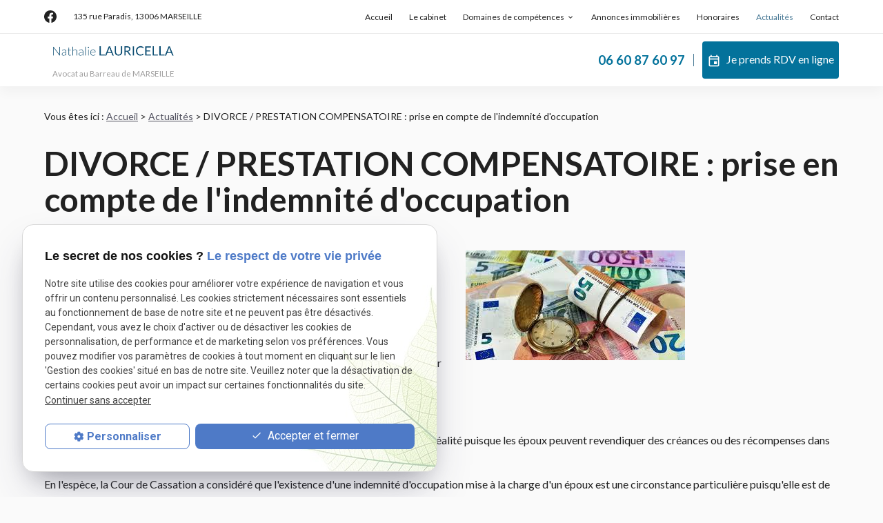

--- FILE ---
content_type: text/html; charset=UTF-8
request_url: https://www.avocat-lauricella.com/divorce---prestation-compensatoire---prise-en-compte-de-l-indemnite-d-occupation_ad393.html
body_size: 6351
content:
<!DOCTYPE html>
<html lang="fr">

	<!-- HEAD -->
	<head>
		<meta charset="UTF-8"/>
		<title>DIVORCE / PRESTATION COMPENSATOIRE : prise en compte de l'indemnité d'occupation</title>
<meta name="keywords" content="droit du travail marseille, droit de la famille marseille, avocat droit de la famille marseille" />
<meta name="description" content="Le juge devra tenir compte dans la fixation de la prestation compensatoire de la dette d'indemnité d'occupation mise à la charge d'un époux , celle-ci étant de nature à influer sur son" />
<meta property="og:title" content="DIVORCE / PRESTATION COMPENSATOIRE : prise en compte de l'indemnité d'occupation" />
<meta property="og:type" content="article" />
<meta property="og:url" content="https://www.avocat-lauricella.com/divorce---prestation-compensatoire---prise-en-compte-de-l-indemnite-d-occupation_ad393.html" />
<meta property="og:image" content="https://www.avocat-lauricella.com/photos/crop200x200/a2-1.jpg" />
<meta property="og:site_name" content="avocat-lauricella.com" />
<meta property="og:description" content="Le juge devra tenir compte dans la fixation de la prestation compensatoire de la dette d'indemnité d'occupation mise à la charge d'un époux , celle-ci étant de nature à influer sur son" />
<link rel="canonical" href="https://www.avocat-lauricella.com/divorce---prestation-compensatoire---prise-en-compte-de-l-indemnite-d-occupation_ad393.html">
		<meta name="viewport" content="initial-scale=1.0, minimum-scale=1.0, maximum-scale=5.0, width=device-width" />

<!-- Colors -->
<meta name="msapplication-TileColor" content="#FFFFFF" />
<meta name="msapplication-TileImage" content="public/assets/gifs/icons/ms-icon-144x144.png" />

<!-- Icons -->
<link rel="apple-touch-icon" sizes="57x57" href="public/assets/gifs/icons/apple-icon-57x57.png" />
<link rel="apple-touch-icon" sizes="60x60" href="public/assets/gifs/icons/apple-icon-60x60.png" />
<link rel="apple-touch-icon" sizes="72x72" href="public/assets/gifs/icons/apple-icon-72x72.png" />
<link rel="apple-touch-icon" sizes="76x76" href="public/assets/gifs/icons/apple-icon-76x76.png" />
<link rel="apple-touch-icon" sizes="114x114" href="public/assets/gifs/icons/apple-icon-114x114.png" />
<link rel="apple-touch-icon" sizes="120x120" href="public/assets/gifs/icons/apple-icon-120x120.png" />
<link rel="apple-touch-icon" sizes="144x144" href="public/assets/gifs/icons/apple-icon-144x144.png" />
<link rel="apple-touch-icon" sizes="152x152" href="public/assets/gifs/icons/apple-icon-152x152.png" />
<link rel="apple-touch-icon" sizes="180x180" href="public/assets/gifs/icons/apple-icon-180x180.png" />
<link rel="icon" type="image/png" sizes="192x192"  href="public/assets/gifs/icons/android-icon-192x192.png" />
<link rel="icon" type="image/png" sizes="32x32" href="public/assets/gifs/icons/favicon-32x32.png" />
<link rel="icon" type="image/png" sizes="96x96" href="public/assets/gifs/icons/favicon-96x96.png" />
<link rel="icon" type="image/png" sizes="16x16" href="public/assets/gifs/icons/favicon-16x16.png" />

<!-- Manifest -->
<link rel="manifest" href="./manifest.json" />

<!-- Font -->
<link rel="preload stylesheet" as="style" href="https://fonts.googleapis.com/icon?family=Material+Icons+Outlined&display=block" />
<link rel="preload stylesheet" as="style" href="https://fonts.googleapis.com/css2?family=Roboto:ital,wght@0,400;0,700;1,400;1,700&family=Source+Serif+Pro:ital,wght@0,700;1,700&display=swap" />

<!-- CSS -->
<link rel="preload stylesheet" as="style" href="/ressources/css/thickbox.css" />
<link rel="preload stylesheet" as="style" href="/ressources/20121001/css/fancybox/jquery.fancybox.css" media="screen" />
<link rel="preload stylesheet" as="style" href="/ressources/v2.0.3/css/styleiecheck.css" media="screen" />

<link rel="preload stylesheet" as="style" type="text/css" href="public/css/slick.css" />
<link rel="preload stylesheet" as="style" type="text/css" href="public/css/slick-theme.css" />

<link rel="preload stylesheet" as="style" href="public/css/main.css" media="screen, projection"/>
<link rel="preload stylesheet" as="style" href="public/css/theme.css" media="screen, projection" />
<link rel="preconnect" href="https://fonts.googleapis.com">
<link rel="preconnect" href="https://fonts.gstatic.com" crossorigin>
<link href="https://fonts.googleapis.com/css2?family=Lato:ital,wght@0,100;0,300;0,400;0,700;0,900;1,100;1,300;1,400;1,700;1,900&display=swap" rel="stylesheet">
<script async src="https://www.googletagmanager.com/gtag/js?id=UA-113565374-1"></script>
<script>
  window.dataLayer = window.dataLayer || [];
  function gtag(){dataLayer.push(arguments);}
  gtag('js', new Date());

  gtag('config', 'UA-113565374-1');
</script>
<!-- Javascript -->
<script rel="preload" src="/ressources/20121001/js/jquery.min.js" as="script"></script>
    <link rel="preload stylesheet" as="style" type="text/css" href="public/css/components/css-actualites.css" media="screen" />
	</head>

	<!-- BODY -->
	<body class="actualites-detail">

		<!-- HEADER -->
		<header>
			<div class="sticky">
    
<div class="menu-mobile">
    <div class="container">
        <div class="menu-mobile-content">
            <button id="menu-meatballs" class="btn-menu">
                <span class="material-icons-outlined">more_horiz</i>
            </button>
            <button id="menu-burger" class="btn-menu">
                <span class="material-icons-outlined">menu</i>
            </button>
        </div>
    </div>
</div>
<div class="top-bar">
    <div class="container">
        <div class="flex-row l-align-items-center l-justify-content-space-between">
            <div class="col">
                <div class="flex-row l-align-items-center l-justify-content-flex-start">
                    <div class="col">
                        <div class="center-align">
                            <div class="reseaux-sociaux">
	<ul>
	
		<!-- FACEBOOK -->
		<li>
			<a href="https://www.facebook.com/barreaumarseille/" target="_blank" rel="noopener nofollow noreferrer" title="Consulter la page Facebook">
				<svg xmlns="http://www.w3.org/2000/svg" width="24" height="24" viewBox="0 0 24 24" fill="#1877F2" role="img">
					<title lang="fr">Consulter la page Facebook</title>
					<path d="M24 12.07C24 5.41 18.63 0 12 0S0 5.4 0 12.07C0 18.1 4.39 23.1 10.13 24v-8.44H7.08v-3.49h3.04V9.41c0-3.02 1.8-4.7 4.54-4.7 1.31 0 2.68.24 2.68.24v2.97h-1.5c-1.5 0-1.96.93-1.96 1.89v2.26h3.32l-.53 3.5h-2.8V24C19.62 23.1 24 18.1 24 12.07" />
				</svg>
			</a>
		</li>

		</ul>
</div>
                        </div>
                    </div>
                                                                        <div class="col">
                                <address class="center-align">
                                                                            <a href="https://goo.gl/maps/A3bhH3XmGbnko6LZA" target="_blank" rel="noopener nofollow noreferrer" title="Cliquer pour afficher le plan d'acc&egrave;s" class="lien-maps"><span>135 rue Paradis</span> 13006 MARSEILLE</a>
                                                                    </address>
                            </div>
                                                            </div>
            </div>
            <div class="col">
                <nav id="main-nav" class="main-nav">
                    <ul><li class="firstLi"><a href="/">Accueil</a></li><li class="firstLi"><a href="cabinet-avocat-marseille.php">Le cabinet</a></li><li class="firstLi sous_menu"><a href="#">Domaines de compétences</a><ul class="dropdown"><li class="sousLi sous_menu"><a href="droit-famille-marseille.php">Droit de la famille</a><ul class="ssdropdown"><li class="sousSousLi"><a href="divorce-consentement-mutuel-marseille.php">Divorce par consentement mutuel</a></li><li class="sousSousLi"><a href="avocat-divorce-marseille.php">Divorce/Séparation de corps</a></li><li class="sousSousLi"><a href="avocat-pension-alimentaire.php">Pension alimentaire /Droit de visite</a></li></ul><li class="sousLi"><a href="baux-habitation-marseille.php">Bail d'habitation - expulsion</a></li><li class="sousLi"><a href="transactions-immobilieres.php">Transactions immobilières</a></li></ul><li class="firstLi"><a href="annonces-immobilieres_cl2.html">Annonces immobilières</a></li><li class="firstLi"><a href="honoraires-cabinet-marseille.php">Honoraires</a></li><li class="firstLi"><a class="selected" href="actualites_al.html">Actualités</a></li><li class="firstLi"><a href="contact.php">Contact</a></li></ul>                </nav>
            </div>
        </div>
    </div>
</div>    <div id="header-content">
    <div class="container">
        <div class="flex-row l-align-items-center l-justify-content-space-between">
            <div class="col">
                <div class="center-align">
                    <div class="brand">
    <a href="/" target="_self" class="logo" title="Aller à la page d'accueil">
        <div id="logo-h">
            <div class="col">
              
                    <img src="public/assets/gifs/logo.png" width="" height="" alt="Maîtres Lauricella et Amram, avocats à Marseille" class="header-only" />
                    <img src="public/assets/gifs/logo-footer.png" width="" height="" alt="Maîtres Lauricella et Amram, avocats à Marseille" class="footer-only" />
             
            </div>
            <div class="col">
               <!-- <div class="bold">Nom Avocat</div>-->
                <div class="baseline">Avocat au Barreau de <span class="uppercase">MARSEILLE</span></div>
            </div>
        </div>
    </a>
</div>                </div>
            </div>
            <div class="col">
                <div class="flex-row m-align-items-center m-justify-content-center l-justify-content-flex-end">
                                            <div class="col">
                            <div class="numero-telephone">
                                <div class="flex-row s-align-items-center s-justify-content-center">
                                    <div class="col">
                                        <a href="tel:+33660876097" class="tel bold accent-text" title="Appeler ce numéro">06 60 87 60 97</a>
                                    </div>
                                                                        

                                </div>
                            </div>
                        </div>
                                        <div class="col">
                        <div class="btn-rdv">
    <a href="tracking_tc6.html" title="Demander un RDV en ligne" target="_black" class="btn-1" rel="nofollow"><span class="material-icons-outlined">event</span>Je prends RDV en ligne</a>
</div>                    </div>
                                    </div>
            </div>
        </div>
    </div>
</div></div>
<div class="fold">
                </div>		</header>

		<!-- MAIN -->
		<main>
			<div class="section">
				<div class="container">
					
<div id="fil_ariane"><strong>Vous êtes ici :</strong> <a href="/">Accueil</a> &gt; <a href="actualites_al.html">Actualités</a> &gt; DIVORCE / PRESTATION COMPENSATOIRE : prise en compte de l'indemnité d'occupation</div>
    <h1>DIVORCE / PRESTATION COMPENSATOIRE : prise en compte de l'indemnité d'occupation</h1>

<div id="container_actualite_listing">
    <div class="detail_actu">
                <span class="date_actu">Le 13 juillet 2020</span>

                    <div class="image_actu">
                <a class="lightbox" data-fancybox-group="actu_393"  href="https://www.avocat-lauricella.com/photos/a2-1.jpg"><img src="https://www.avocat-lauricella.com/photos/318x159/a2-1.jpg" title="DIVORCE / PRESTATION COMPENSATOIRE : prise en compte de l'indemnité d'occupation" alt="DIVORCE / PRESTATION COMPENSATOIRE : prise en compte de l'indemnité d'occupation" loading="lazy" width="318" height="159" /></a>            </div>
        
                    <div class="actualitesDetailResume">Le juge devra tenir compte dans la fixation de la prestation compensatoire de la dette d'indemnité d'occupation mise à la charge d'un époux , celle-ci étant de nature à influer sur son patrimoine en capital après liquidation du régime matrimonial</div>
                <div class="actualitesDetailContenu"><p>Un arrêt de la 1ère chambre civile de la Cour de Cassation rendu en date du 17 octobre 2019 (n° 18-19.621) confirme la jurisprudence habituelle selon laquelle, pour apprécier la disparité créée par la rupture du lien conjugal dans le but d'octroyer une prestation compensatoire, il ne faut pas tenir compte de la liquidation du régime matrimonial légal (régime de la communauté) en l'absence de circonstances particulières, puisque ce régime est considéré comme étant par principe égalitaire.</p>
<p>L'appréciation égalitaire du régime communautaire ne correspond pas toujours à la réalité puisque les époux peuvent revendiquer des créances ou des récompenses dans le cadre des opérations de liquidation de leur communauté.</p>
<p>En l'espèce, la Cour de Cassation a considéré que l'existence d'une indemnité d'occupation mise à la charge d'un époux est une circonstance particulière puisqu'elle est de nature à rompre l'égalité entre les droits des époux dans la liquidation de leur communauté.</p>
<p>Le juge devra donc tenir compte dans la fixation de la prestation compensatoire de la dette d'indemnité d'occupation mise à la charge d'un époux par l'ordonnance de non conciliation, celle-ci étant de nature à influer sur son patrimoine en capital après la liquidation du régime matrimonial.</p></div>
        
        
        <div class="actualitesDetailReseauxSociaux">
            <div class="btn_details_media">
                            <span class="tacTwitter"></span><a href="https://twitter.com/share" class="twitter-share-button" data-via="twitter_username" data-count="none" data-dnt="true"></a>
                        </div>

            <div class="btn_details_media">
                                    <div class="fb-like" data-layout="button" data-action="like" data-share="false"></div>
                            </div>
            
            <div class="clear_both"></div>
        </div>
    </div>

            <div id="listing_calendrier_2">
            <span id="titre_listing_calendrier">Autres actualités </span>
            <ul>
                                    <li><span class="mois_listing">octobre 2025</span>
                        <ul>
                                                    <li><a href="pret-entre-epoux-et-preuve_ad473.html">Prêt entre époux et preuve</a></li>
                                                    <li><a href="paiement-de-la-prestation-compensatoire-et-liquidation-du-regime-matrimonial_ad470.html">Paiement de la prestation compensatoire et liquidation du régime matrimonial</a></li>
                                                    <li><a href="droit-a-l-image-des-enfants-et-reseaux-sociaux_ad467.html">Droit à l'image des enfants et réseaux sociaux</a></li>
                                                    <li><a href="quelle-indemnite-d-occupation-pour-un-indivisaire-occupant-le-bien-indivis--_ad464.html">Quelle indemnité d'occupation pour un indivisaire occupant le bien indivis ?</a></li>
                                                </ul>
                    </li>
                                    <li><span class="mois_listing">septembre 2025</span>
                        <ul>
                                                    <li><a href="divorce-pour-faute-et-indemnisation-du-prejudice_ad461.html">Divorce pour faute et indemnisation du préjudice</a></li>
                                                </ul>
                    </li>
                            </ul>

            <a href="actualites_al.html" class="bouton" title="Voir toutes les actualités">Voir toutes les actualités</a>
        </div>
    </div>
<div id="contact-page-interne" class="encart-contact section">
    <div class="bloc-encart-contact">
    <div class="flex-row l-align-items-center l-justify-content-space-between">
        <div class="col">
            <div class="title-2 primary-text center-align">Nous contacter</div>
        </div>
        <div class="col">
            <ul class="flex-row l-justify-content-flex-end">
                   <!--RENDEZ-VOUS-->
                   <li class="col">
                        <div class="encart-contact-text">Prenez rendez-vous&nbsp;:</div>
                        <div class="btn-rdv">
    <a href="tracking_tc6.html" title="Demander un RDV en ligne" target="_black" class="btn-1" rel="nofollow"><span class="material-icons-outlined">event</span>Je prends RDV en ligne</a>
</div>                    </li>

                  <!--RENDEZ-VOUS-->
                                 <!--CONTACT-->
                <li class="col">
                    <div class="encart-contact-text">Par mail&nbsp;:</div>
                    <div class="btn-contact">
    <a href="contact.php" title="Prendre contact" target="_self" class="btn-2"><span class="material-icons-outlined">mail</span>Je prends contact</a>
</div>                </li>
                                <!--RAPPEL-->
                <li class="col">
                    <div class="encart-contact-text">On vous rappelle&nbsp;:</div>
                    <div class="btn-rappel">
    <a href="rappel-telephonique.php" title="Demander à être rappelé" data-fancybox-type="iframe" rel="lightbox2" class="btn-3"><span class="material-icons-outlined">phone_callback</span>Je souhaite &ecirc;tre rappel&eacute;(e)</a>
</div>                </li>
                            </ul>
        </div>
    </div>
</div></div>				</div>
			</div>
		</main>

		<!-- ASIDE -->
		<aside>
			    <div id="encart-map" class="section">
        <div class="container">
            <div class="map-container">
    <div class="googlemapssearch" data-search="135-rue-paradis-marseille-13006" data-api-key="AIzaSyBsNNTQ0luoooUmLYu1uvgsJ25UrKJAE9g" width="100%" height="300" title="Google Maps" ></div></div>        </div>
    </div>
		</aside>

		<!-- FOOTER -->
		<footer>
			<div class="secondary white-text">
    <div id="footer-content">
        <div class="container">
            <div class="section">
                <div class="flex-row l-align-items-center l-justify-content-space-between">
                    <div class="col center-align">
                        <div class="brand">
    <a href="/" target="_self" class="logo" title="Aller à la page d'accueil">
        <div id="logo-h">
            <div class="col">
              
                    <img src="public/assets/gifs/logo.png" width="" height="" alt="Maîtres Lauricella et Amram, avocats à Marseille" class="header-only" />
                    <img src="public/assets/gifs/logo-footer.png" width="" height="" alt="Maîtres Lauricella et Amram, avocats à Marseille" class="footer-only" />
             
            </div>
            <div class="col">
               <!-- <div class="bold">Nom Avocat</div>-->
                <div class="baseline">Avocat au Barreau de <span class="uppercase">MARSEILLE</span></div>
            </div>
        </div>
    </a>
</div>                    </div>
                    <div class="col center-align">
                        <div class="reseaux-sociaux">
                            <div class="reseaux-sociaux">
	<ul>
	
		<!-- FACEBOOK -->
		<li>
			<a href="https://www.facebook.com/barreaumarseille/" target="_blank" rel="noopener nofollow noreferrer" title="Consulter la page Facebook">
				<svg xmlns="http://www.w3.org/2000/svg" width="24" height="24" viewBox="0 0 24 24" fill="#1877F2" role="img">
					<title lang="fr">Consulter la page Facebook</title>
					<path d="M24 12.07C24 5.41 18.63 0 12 0S0 5.4 0 12.07C0 18.1 4.39 23.1 10.13 24v-8.44H7.08v-3.49h3.04V9.41c0-3.02 1.8-4.7 4.54-4.7 1.31 0 2.68.24 2.68.24v2.97h-1.5c-1.5 0-1.96.93-1.96 1.89v2.26h3.32l-.53 3.5h-2.8V24C19.62 23.1 24 18.1 24 12.07" />
				</svg>
			</a>
		</li>

		</ul>
</div>
                        </div>
                    </div>

                    <div class="col center-align">
                        <div class="logo-footer">
                        <a href="http://www.marcheimmobilierdesavocats.com" target="_blank">
            	<img class="logo_mia" src="public/assets/gifs/logo_mia.png" alt="M.I.A.">
					</a>
                        </div>
                    </div>

                    

                                            <div class="col">
                            <div class="flex-row m-align-items-center m-justify-content-center l-justify-content-space-between">
                                <div class="col">
                                    <address class="adresse-postale">
                                        <div class="flex-row s-align-items-center s-justify-content-flex-start">
                                            <div class="col">
                                                <span class="material-icons-outlined primary">place</span>
                                            </div>
                                            <div class="col">
                                                                                                    <a href="https://goo.gl/maps/A3bhH3XmGbnko6LZA" target="_blank" rel="noopener nofollow noreferrer" title="Cliquer pour afficher le plan d'acc&egrave;s" class="lien-maps">135 rue Paradis<br />13006&nbsp;<span class="uppercase">MARSEILLE</span></a>
                                                                                            </div>
                                        </div>
                                    </address>
                                </div>
                                <div class="col">
                                    <address class="numero-telephone">
                                        <div class="flex-row s-align-items-center s-justify-content-flex-start">
                                            <div class="col">
                                                <span class="material-icons-outlined primary">phone</span>
                                            </div>
                                            <div class="col">
                                                                                                <a href="tel:+33660876097" title="Appeler ce numéro" class="tel bold accent-text">06 60 87 60 97</a>
                                                                                                
                                            </div>
                                        </div>
                                    </address>
                                </div>
                            </div>
                        </div>
                                    </div>
            </div>
            <div class="divider"></div>
        </div>
    </div>
    <div id="bottom-bar" class="center-align">
        <div class="container">
            <div class="flex-row l-align-items-center l-justify-content-space-between">
                <div class="col">
                                            <div class="siret">SIRET&nbsp;: 44490760400037</div>
                                    </div>
                <div class="col">
                    <nav>
                        <ul class="flex-row m-align-items-center m-justify-content-center l-justify-content-flex-end">
                            <li class="col">
                                <a href="plan-site.php" title="Consulter le plan du site" target="_self">Plan du site</a>
                            </li>
                            <li class="col">
                                <a href="/ressources/ajax/mentions_legales_box.php" title="Consulter les mentions l&eacute;gales" data-fancybox-type="iframe" class="ML_box">Mentions l&eacute;gales</a>
                            </li>
                            <li class="col">
                                <a href="politique-de-confidentialite.php" title="Consulter la politique de confidentialit&eacute;" target="_self">Politique de confidentialit&eacute;</a>
                            </li>
                            <li class="col">
                                <a href="#gestion-des-cookies" title="Gestion des cookies">Gestion des cookies</a>
                            </li>
                        </ul>
                    </nav>
                </div>
            </div>
        </div>
    </div>
</div>		</footer>

		<!-- MEATBALLS -->
		<div id="nav-meatballs" class="white">
    <div class="container">
        <!-- LOGO -->
        <div class="section">
            <div class="brand">
    <a href="/" target="_self" class="logo" title="Aller à la page d'accueil">
        <div id="logo-h">
            <div class="col">
              
                    <img src="public/assets/gifs/logo.png" width="" height="" alt="Maîtres Lauricella et Amram, avocats à Marseille" class="header-only" />
                    <img src="public/assets/gifs/logo-footer.png" width="" height="" alt="Maîtres Lauricella et Amram, avocats à Marseille" class="footer-only" />
             
            </div>
            <div class="col">
               <!-- <div class="bold">Nom Avocat</div>-->
                <div class="baseline">Avocat au Barreau de <span class="uppercase">MARSEILLE</span></div>
            </div>
        </div>
    </a>
</div>        </div>
        <!-- CTA -->
        <div class="btn-rdv">
    <a href="tracking_tc6.html" title="Demander un RDV en ligne" target="_black" class="btn-1" rel="nofollow"><span class="material-icons-outlined">event</span>Je prends RDV en ligne</a>
</div>        <br>
        <div class="btn-rdv" id="btn-2-rdv">
<div class="titre-btn">Maître Philippe AMRAM</div>
    <a href="tracking_tc8.html" title="Demander un RDV en ligne" target="_black" class="btn-1" rel="nofollow"><span class="material-icons-outlined">event</span>Je prends RDV en ligne</a>
</div>        <div class="section">
            <div class="title-6"><span class="material-icons-outlined">phone</span>Contactez-nous&nbsp;:</div>
            <!-- NUMÉRO DE TÉLÉPHONE -->
                            <a href="tel:+33491337840" title="Appeler ce numéro" class="tel flow-text bold accent-text">04 91 33 78 40</a>
                <br>
                <a href="tel:" title="Appeler ce numéro" class="tel flow-text bold accent-text">06 09 54 63 35</a>
                        <!-- BOUTON RAPPEL -->
            <div class="btn-rappel">
    <a href="rappel-telephonique.php" title="Demander à être rappelé" data-fancybox-type="iframe" rel="lightbox2" class="btn-3"><span class="material-icons-outlined">phone_callback</span>Je souhaite &ecirc;tre rappel&eacute;(e)</a>
</div>        </div>
        <div class="section">
            <div class="title-6"><span class="material-icons-outlined">email</span>&Eacute;crivez-nous&nbsp;:</div>
            <!-- BOUTON CONTACT -->
            <div class="btn-contact">
    <a href="contact.php" title="Prendre contact" target="_self" class="btn-2"><span class="material-icons-outlined">mail</span>Je prends contact</a>
</div>        </div>
        <div class="section">
            <div class="title-6"><span class="material-icons-outlined">place</span>Adresse&nbsp;:</div>
            <!-- ADRESSE POSTALE -->
                            <a href="https://goo.gl/maps/A3bhH3XmGbnko6LZA" title="Voir le plan" rel="noopener noreferrer nofollow" target="_blank">135 rue Paradis<br />13006 MARSEILLE</a>
                    </div>
        <!-- HORAIRES -->
        <div class="section">
            <div class="title-6"><span class="material-icons-outlined">access_time</span>Horaires&nbsp;:</div>
            <table class="horaires">
    <tbody>
        <tr class="">
            <td>Lundi</td>
            <td>08:30-12:00,&nbsp;<wbr>14:00-18:00</td>
        </tr>
        <tr class="">
            <td>Mardi</td>
            <td>08:30-12:00,&nbsp;<wbr>14:00-18:00</td>
        </tr>
        <tr class="">
            <td>Mercredi</td>
            <td>08:30-12:00,&nbsp;<wbr>14:00-18:00</td>
        </tr>
        <tr class="today">
            <td>Jeudi</td>
            <td>08:30-12:00,&nbsp;<wbr>14:00-18:00</td>
        </tr>
        <tr class="">
            <td>Vendredi</td>
            <td>08:30-12:00,&nbsp;<wbr>14:00-16:00</td>
        </tr>
        <tr class="">
            <td>Samedi</td>
            <td>Ferm&eacute;</td>
        </tr>
        <tr class="">
            <td>Dimanche</td>
            <td>Ferm&eacute;</td>
        </tr>
    </tbody>
</table>        </div>
        <!-- RÉSEAUX SOCIAUX -->
        <div class="section">
            <div class="reseaux-sociaux">
                <div class="title-6"><span class="material-icons-outlined">share</span>Réseaux sociaux&nbsp;:</div>
                <div class="reseaux-sociaux">
	<ul>
	
		<!-- FACEBOOK -->
		<li>
			<a href="https://www.facebook.com/barreaumarseille/" target="_blank" rel="noopener nofollow noreferrer" title="Consulter la page Facebook">
				<svg xmlns="http://www.w3.org/2000/svg" width="24" height="24" viewBox="0 0 24 24" fill="#1877F2" role="img">
					<title lang="fr">Consulter la page Facebook</title>
					<path d="M24 12.07C24 5.41 18.63 0 12 0S0 5.4 0 12.07C0 18.1 4.39 23.1 10.13 24v-8.44H7.08v-3.49h3.04V9.41c0-3.02 1.8-4.7 4.54-4.7 1.31 0 2.68.24 2.68.24v2.97h-1.5c-1.5 0-1.96.93-1.96 1.89v2.26h3.32l-.53 3.5h-2.8V24C19.62 23.1 24 18.1 24 12.07" />
				</svg>
			</a>
		</li>

		</ul>
</div>
            </div>
        </div>    
    </div>
</div>
		<!-- SCRIPTS -->
		<script rel="preload" src="/ressources/rwd.v1.1/js/outils.js" as="script"></script>
<script rel="preload" src="/ressources/20121001/js/jquery.fancybox.js" as="script"></script>
<script rel="preload" src="/ressources/4.0.1/js/slick.min.js"></script>
<script rel="preload" src="public/js/main.js" as="script"></script>
<script rel="preload" src="public/js/slick-config.js" as="script"></script>
<link href="/ressources/css/navigateurObsolete.css" rel="preload stylesheet" type="text/css" as="style"/>
<link href="/ressources/css/dpe.css" rel="preload stylesheet" type="text/css" as="style"/>
<link rel="alternate" type="application/rss+xml" title="Actualités de avocat-lauricella.com" href="/rss.xml"/><script rel="preload" type="text/javascript" src="/ressources/js/tarteaucitron/tarteaucitron.js" as="script"></script>
<script rel="preload" type="text/javascript" src="/ressources/js/tarteaucitron/tarteaucitron_init.js" as="script"></script>
<script rel="preload" type="text/javascript" src="/ressources/js/navigateurObsolete.js" as="script"></script>
<script rel="preload" type="text/javascript" src="/ressources/js/newsletter.js" as="script"></script>
<script type="text/javascript">
(tarteaucitron.job = tarteaucitron.job || []).push("twitter");
</script>
<script type="text/javascript">
(tarteaucitron.job = tarteaucitron.job || []).push("googlemapssearch");
</script>
<script type="text/javascript">
(tarteaucitron.job = tarteaucitron.job || []).push("facebook");
</script>
<script type="text/javascript">
(tarteaucitron.job = tarteaucitron.job || []).push("youtube");
</script>
<script type="text/javascript">
(tarteaucitron.job = tarteaucitron.job || []).push("gcmadstorage");
</script>
<script type="text/javascript">
(tarteaucitron.job = tarteaucitron.job || []).push("gcmanalyticsstorage");
</script>
<script type="text/javascript">
(tarteaucitron.job = tarteaucitron.job || []).push("gcmpersonalization");
</script>
<script type="text/javascript">
(tarteaucitron.job = tarteaucitron.job || []).push("gcmadsuserdata");
</script>
<script>
    //This is the "Offline page" service worker

    //Add this below content to your HTML page, or add the js file to your page at the very top to register service worker
    if (navigator.serviceWorker.controller) {
        console.log('[PWA Builder] active service worker found, no need to register')
    } else {
        //Register the ServiceWorker
        navigator.serviceWorker.register('/pwabuilder-sw.js', {
            scope: './'
        }).then(function(reg) {
            // console.log('Service worker has been registered for scope:'+ reg.scope);
        });
    }
</script>		<section id="IEcheck"></section>

	</body>
</html>

--- FILE ---
content_type: text/css
request_url: https://www.avocat-lauricella.com/public/css/theme.css
body_size: 6161
content:
:root {
    --primary-color: hsla(202, 34%, 44%, 1);
    --primary-color-lighten: hsla(202, 34%, 54%, 1);
    --primary-color-darken: hsla(202, 34%, 34%, 1);
    --secondary-color: hsla(240, 8%, 35%, 1);
    --secondary-color-lighten: hsla(240, 8%, 45%, 1);
    --secondary-color-darken: hsla(240, 8%, 25%, 1);
    --accent-color: hsla(196, 96%, 31%, 1);
    --accent-color-lighten: hsla(196, 96%, 41%, 1);
    --accent-color-darken: hsla(196, 96%, 21%, 1);
    --background-color: hsla(0, 0%, 98%, 1);
    --text-color: hsla(0, 0%, 8%, 1);
    --text-color-lighten: hsla(0, 0%, 19%, 1);
    --primary-background-color: hsla(180, 17%, 88%, 1);
    --secondary-background-color: hsla(221, 10%, 94%, 1);
    --accent-background-color: hsla(172, 100%, 95%, 1);
    --success-color: hsla(122, 39%, 49%, 1);
    --error-color: hsla(4, 90%, 58%, 1);
    --info-color: hsla(199, 98%, 48%, 1);
    --font-primary: 'Lato', sans-serif;
    --font-secondary: 'Lato', sans-serif;
    --card-border-radius: 0;
    --button-border-radius: .25rem;
}

.numero-telephone .col {
    text-align: center;
}

#bloc-01 .image-wrapper.l-fit-content img {
    top: -9931%!important;
}

.box-detail .row {
    position: relative;
}

span.vendu {
    display: block;
    position: absolute;
    z-index: 1;
    right: 0;
    padding: 15px 25px;
    background: red;
    color: #fff;
    font-size: 18px;
    font-weight: 600;
}

.catalogue-listing span.vendu {
    top: 17%;
    left: 13%;
    text-align: center;
    padding: 15px 25px;
    transform: rotate(45deg);
    width: 120%;
}

.box-detail .col {
    position: relative;
}


/* CATALOGUE DÃ‰TAIL */


/* ================ */

.catalogue-detail a.lightbox,
.catalogue-detail a.lightbox img {
    display: block;
    width: 100%;
    height: auto;
}

.catalogue-detail a.lightbox {
    margin-bottom: 1.5rem;
}

.catalogue-detail .row .s12 .flex-row .col:not(:first-child) {
    width: 20%;
}

.sc-content .ac-doubleColonne .ac-colonne {
    object-fit: cover;
}

div#nav-meatballs {
    text-align: center;
}

div#nav-meatballs table.horaires {
    margin: auto;
}

div#nav-meatballs .reseaux-sociaux ul {
    justify-content: center;
}

.fancy-box-body .logo .flex-row.s-align-items-center {
    justify-content: center;
}

.fancy-box-body .brand a {
    display: block;
    width: 100%;
    max-width: 100%;
    font-size: 0.8em;
}

.fancy-box-body h2::before {
    width: 0px;
    height: 0px;
}

.fancy-box-body h2 {
    display: block;
    text-align: center;
}

.fancy-box-body h2 {
    font-size: 13px !important;
    padding-bottom: 8px;
    margin-bottom: 0px;
}

body.fancy-box-body {
    padding: 0 15px;
}

body.fancy-box-body form.generateur p.erreur {
    padding: 0 5px;
    margin: 0 0 3px;
}

.fancy-box-body h1 {
    font-size: 13px !important;
    padding-bottom: 8px;
    margin-bottom: 0px;
    margin-top: 3px;
    text-align: center;
}

.fancy-box-body a.logo div .col+.col {
    display: none;
}

a.logo img {
    width: 175px;
}

.btn,
.btn-1,
.btn-2,
.btn-3,
.newsletterInput #js_submit,
.actualitesListingLien {
    padding: 14px 7px !important;
}

.baseline {
    text-align: left;
    color: #9e9d9d;
    font-size: 11.5px;
}

.galerie {
    display: flex;
    justify-content: center;
    flex-wrap: wrap;
}

.galerie img {
    padding: 10px;
}

.galerie a {
    width: 100%;
    max-width: 480px;
}

.galerie {
    display: flex;
    justify-content: center;
    flex-wrap: wrap;
    margin: 3em 0em;
}


/* UTILES */


/* ====== */

.index-page .encart-contact div#btn-2-rdv {
    margin: 20px 0px;
}

.numero-telephone .col+.col+.col {
    /* margin-left: 66px; */
}

.titre-btn {
    text-align: center;
    margin-bottom: 5px;
    font-size: 0.8em;
}

a.logo img+img {
    display: none;
}

@media screen and (min-width: 480px) {
    .numero-telephone .col+.col+.col {
        /* margin-left: 0px; */
    }
}

@media screen and (min-width: 993px) {
    .numero-telephone .col:nth-child(1),
    .numero-telephone .col:nth-child(2) {
        border-right: 1px solid var(--primary-color);
    }
    .flex-row .offset-l1 {
        margin-left: 8.33333%;
    }
    .numero-telephone .col {
        /*text-align: left;*/
    }
    .flex-row.l-row-reverse {
        display: flex;
        flex-direction: row-reverse;
    }
}


/* GLOBAL */


/* ====== */

.center-align .reseaux-sociaux>ul {
    justify-content: center;
}

a[class^="btn"] .material-icons {
    font-size: 1.5rem;
    line-height: 0;
}

input {
    font-family: var(--font-primary);
}

input[type="text"]:not(.browser-default),
input[type="email"]:not(.browser-default),
input[type="url"]:not(.browser-default),
input[type="time"]:not(.browser-default),
input[type="date"]:not(.browser-default),
input[type="datetime"]:not(.browser-default),
input[type="datetime-local"]:not(.browser-default),
input[type="tel"]:not(.browser-default),
input[type="number"]:not(.browser-default),
input[type="search"]:not(.browser-default),
textarea {
    background-color: #FFFFFF !important;
}

form.generateur label:not(.noFloatingLabel) {
    margin-bottom: 0 !important;
}

.slick-next::before,
.slick-prev::before {
    font-family: 'Material Icons Outlined';
}

.slick-dotted {
    margin-bottom: 5rem !important;
}

.slick-dotted .slick-dots {
    display: flex;
    flex-direction: row;
    align-items: center;
    justify-content: center;
    margin-top: 1.5rem;
    top: 100%;
    bottom: auto;
}

.slick-dotted .slick-dots li {
    display: block;
    margin-right: .25rem;
    margin-left: .25rem;
}

.slick-dotted .slick-dots li,
.slick-dotted .slick-dots li button,
.slick-dotted .slick-dots li button::before {
    width: 1.5rem;
    height: 1.5rem;
}

.slick-dotted .slick-dots li button {
    padding: .5rem;
}

.slick-dotted .slick-dots li button::before {
    font-size: .5rem;
    line-height: 1.5rem;
}

.slick-dotted .slick-dots li button,
.slick-dotted .slick-dots li button::before {
    color: currentColor;
}

[class*="slick-"] a {
    outline: none !important;
}

#fil_ariane>strong:first-child {
    font-weight: normal;
}

.paginationControl {
    display: block;
    width: 100%;
    margin-top: 1.5rem;
}

.paginationControl span,
.paginationControl a {
    display: inline-block;
    width: auto;
    padding: .25rem;
    font-size: 1.125rem;
    line-height: 1;
}

.paginationControl .disabled,
.paginationControl .selected {
    color: #CCCCCC;
}

.paginationControl a {
    color: var(--primary-color);
}

.paginationControl a:hover {
    color: var(--primary-color-darken);
}

.slider-slick .slick-list {
    overflow: hidden !important;
}

.fancybox-lock {
    margin: 0 !important;
}

.fancybox-lock .fancybox-overlay {
    overflow-y: unset;
}

@media screen and (max-width: 992px) {
    .paginationControl {
        text-align: center;
    }
    .paginationControl span,
    .paginationControl a {
        margin: 0 .25rem;
        padding: .75rem;
        line-height: 1.5rem;
    }
    .paginationControl a {
        background-color: #FFFFFF;
    }
}


/* TYPOGRAPHIE */


/* =========== */

h1,
.title-1,
h2,
.title-2,
h3,
.title-3 {
    font-family: var(--font-secondary);
    font-weight: 700;
}

div[id^="bloc"] ul,
div[id^="bloc"] ol,
.actualitesDetailContenu ul,
.actualitesDetailContenu ol {
    margin-left: 40px;
    margin-bottom: 1rem;
}

ol li {
    padding: .25em 0;
}

@media screen and (max-width: 992px) {
    .reseaux-sociaux>ul {
        margin: -.25rem;
    }
    .reseaux-sociaux>ul>li {
        padding: .25rem;
    }
    .reseaux-sociaux a {
        padding: .75rem;
    }
    .reseaux-sociaux svg {
        width: 1.5rem;
        height: auto;
    }
}


/* LOGO */


/* ==== */

@media screen and (max-width: 600px) {
    .brand {
        text-align: center;
    }
    .brand a.logo>.flex-row {
        flex-direction: column;
    }
    .brand a.logo>.flex-row>.col:first-child {
        padding-bottom: .5rem;
    }
    .brand a.logo>.flex-row>.col:last-child {
        text-align: center;
    }
}

@media screen and (min-width: 601px) {
    a.logo-detail {
        display: block;
        position: absolute;
        z-index: 1;
        top: -30px;
        right: 0;
    }
    a.logo-detail img.logo_mia {
        max-width: 70px;
    }
    div#header-content .container {
        max-width: 600px;
    }
    .galerie a {
        width: 33.333%;
    }
    .galerie a:hover {
        opacity: 0.7;
    }
    .sc-content .ac-doubleColonne .ac-colonne {
        width: 100%;
    }
}

@media screen and (min-width: 768px) {
    .sc-content .ac-doubleColonne .ac-colonne {
        width: 50%;
    }
}

@media screen and (min-width: 993px) {
    a.logo-detail img.logo_mia {
        max-width: 100px;
    }
    div#header-content .container {
        max-width: 1200px;
    }
    a.lien-maps:hover {
        opacity: 0.7;
    }
    div#bloc-a {
        padding: 4em 0px;
    }
    /* .brand a.logo .baseline {
    font-size: .875rem;
  }*/
}


/* TOP-BAR */


/* ======= */

.menu-mobile {
    background-color: #FFFFFF;
}

.top-bar .lien-maps {
    display: inline-block;
}

.top-bar .lien-maps>span:first-of-type {
    display: block;
}

.top-bar .main-nav ul li.sous_menu>a::after {
    font-family: 'Material Icons Outlined';
}

.top-bar .reseaux-sociaux svg {
    fill: currentColor;
}

@media screen and (min-width: 601px) {
    .top-bar .lien-maps {
        padding-top: .75rem;
        padding-bottom: .75rem;
        line-height: 1.5rem;
    }
    .top-bar .lien-maps>span:first-of-type {
        display: inline;
    }
    .top-bar .lien-maps>span:first-of-type::after {
        content: ',';
    }
}

@media screen and (max-width: 992px) {
    .top-bar .lien-maps {
        margin-top: .5rem;
        margin-bottom: .5rem;
    }
    .top-bar .main-nav {
        padding-bottom: 4rem;
    }
}

@media screen and (min-width: 993px) {
    .top-bar {
        font-size: .75em;
        border-bottom: solid 1px rgba(0, 0, 0, .08);
    }
    .top-bar .reseaux-sociaux>ul {
        margin-right: -.375rem;
        margin-left: -.375rem;
    }
    .top-bar .reseaux-sociaux>ul>li {
        padding-right: .375rem;
        padding-left: .375rem;
    }
    .top-bar .reseaux-sociaux svg {
        width: 1.125rem;
        height: 1.125rem;
    }
    .top-bar a.lien-maps:hover {
        color: var(--primary-color);
    }
    .top-bar .main-nav>ul>li>a {
        margin-bottom: -1px;
    }
    .top-bar .main-nav>ul>li.sous_menu>ul.dropdown {
        margin-top: 1px;
        box-shadow: 0 .5rem 1rem rgba(0, 0, 0, .08);
    }
    .top-bar .main-nav ul li.sous_menu ul.dropdown li.sous_menu {
        position: relative;
    }
    .top-bar .main-nav>ul>li.sous_menu>ul.dropdown>li>a {
        padding-top: .75rem;
        padding-bottom: .75rem;
    }
    .top-bar .main-nav ul li.sous_menu ul.dropdown li a {
        font-size: inherit;
    }
    .top-bar .main-nav>ul>li.sous_menu>ul.dropdown>li:hover>a {
        color: #FFFFFF;
        background-color: var(--primary-color);
    }
    .top-bar .main-nav ul li.sous_menu ul.dropdown li.sous_menu a {
        display: flex;
        flex-direction: row;
        align-items: center;
        justify-content: space-between;
    }
    .top-bar .main-nav ul li.sous_menu ul.dropdown li.sous_menu>a::after {
        margin-top: 0;
        content: '\e5cc ';
    }
    .top-bar .main-nav ul li.sous_menu ul.dropdown li.sous_menu ul.ssdropdown {
        display: none;
        width: max-content;
        max-width: 400px;
        background-color: rgba(255, 255, 255, 1);
        position: absolute;
        top: 0;
        left: 100%;
        box-shadow: 0 0 1rem 0 rgba(0, 0, 0, .08);
        z-index: 2;
    }
    .top-bar .main-nav ul li.sous_menu ul.dropdown li.sous_menu:hover ul.ssdropdown {
        display: block;
    }
    .top-bar .main-nav ul li.sous_menu ul.dropdown li.sous_menu:hover ul.ssdropdown a {
        font-weight: normal;
    }
}


/* HEADER-CONTENT */


/* ============== */

#header-content .numero-telephone a+a.tel::before {
    content: 'Maître Philippe AMRAM';
}

#header-content .numero-telephone a+a.tel {
    margin-top: 19px;
}

#header-content .numero-telephone a.tel {
    display: block;
    font-size: 1.15rem;
    line-height: 1;
    position: relative;
}

/* #header-content .numero-telephone a.tel::before {
    display: block;
    margin-bottom: .5rem;
    content: 'Maître Nathalie LAURICELLA';
    font-size: .75rem;
    font-weight: 400;
    color: var(--text-color-lighten);
    letter-spacing: .024em;
}
#header-content .numero-telephone .col+.col a.tel::before {
    content: 'Maître Philippe AMRAM';
} */
#header-content .numero-telephone .col+.col+.col a.tel::before {
    display: block;
    margin-bottom: .5rem;
    content: 'Cabinet';
    font-size: .75rem;
    font-weight: 400;
    color: var(--text-color-lighten);
    letter-spacing: .024em;
}

@media screen and (max-width: 992px) {
    #header-content .brand {
        margin-bottom: 1.5rem;
    }
    #header-content .numero-telephone a.tel {
        display: inline-block;
        padding: .75rem;
    }
}

@media screen and (max-width: 600px) {
    #header-content .numero-telephone {
        margin-bottom: .5rem;
    }
}

@media screen and (min-width: 993px) {
    #header-content {
        padding: 0.5rem 0;
        transition: padding .3s ease-in-out;
    }
    .js-scroll #header-content {
        padding-top: 1rem;
        padding-bottom: 1rem;
    }
}


/* STICKY */


/* ====== */

.sticky {
    background-color: #FFFFFF;
}

@media screen and (max-width: 600px) {
    .sticky {
        padding-bottom: 1.5rem;
    }
    .index-page .sticky {
        padding-bottom: 5rem;
    }
}

@media screen and (max-width: 992px) {
    .sticky {
        display: flex;
        flex-direction: column;
    }
    .top-bar {
        order: 3;
    }
}

@media screen and (min-width: 993px) {
    .sticky {
        box-shadow: 0 .5rem 1rem rgba(0, 0, 0, .04);
    }
}


/* FOLD */


/* ==== */

@media screen and (min-width: 601px) and (max-width: 992px) {
    .slider-slick {
        height: 20rem;
    }
    .slide-img {
        min-height: 20rem;
    }
}


/* ENCART PRESTATIONS */


/* ================== */

#encart-prestations {
    margin-top: -2.5rem;
}

.prestation {
    background-color: #FFFFFF;
    border-radius: var(--button-border-radius);
    box-shadow: 0 .25rem .5rem rgba(0, 0, 0, .16);
    position: relative;
}

.prestation::after {
    display: block;
    width: 50%;
    height: 0 !important;
    content: '';
    border-top: solid .125rem var(--primary-color);
    position: absolute;
    bottom: 0;
    left: 50%;
    transform: translateX(-50%);
}

.prestation-content {
    padding: 2rem;
}

.prestation-image {
    margin-bottom: 1.5rem;
}

.prestation-image>a {
    display: inline-block;
}

.prestation-icon {
    display: flex;
    flex-direction: column;
    align-items: center;
    justify-content: center;
    width: 2.625rem;
    height: 2.625rem;
    border-radius: var(--button-border-radius);
}

.prestation-icon svg {
    display: inline-block;
    line-height: 1;
}

.prestation-icon.primary svg {
    fill: #FFFFFF;
}

.prestation-name>a {
    display: inline-block;
    min-height: 3rem;
    font-size: 1.125rem;
    line-height: 1.5rem;
    position: static !important;
}

.prestation-name>a::after {
    display: block;
    width: 100%;
    height: 100%;
    content: '';
    background: none !important;
    position: absolute;
    top: 0;
    right: 0;
    bottom: 0;
    left: 0;
}

svg[aria-labelledby="droit-du-travail-icon"] {
    width: 2rem;
    height: 2rem;
}

@media screen and (min-width: 601px) {
    #encart-prestations {
        margin-top: -5rem;
    }
}

@media screen and (min-width: 993px) {
    .prestation::after {
        transition: width .3s ease-in-out;
    }
    .prestation:hover::after {
        width: 75%;
    }
}


/* BLOCS */


/* ===== */

@media screen and (max-width: 992px) {
    #bloc-01 h1:first-child {
        margin-top: 0;
    }
}

@media screen and (min-width: 993px) {
    [id^="bloc-"]:not(#bloc-01).section {
        padding-top: 0;
        padding-bottom: 0;
    }
    #bloc-02.section,
    #bloc-03.section,
    #bloc-05.section {
        background-image: linear-gradient(to right, var(--primary-color) 50%, var(--background-color) 50%);
    }
    #bloc-04.section {
        background-image: linear-gradient(to right, var(--background-color) 50%, var(--primary-color) 50%);
    }
    [id^="bloc-"]:not(#bloc-01)>.container>.flex-row {
        padding-top: 4rem;
        padding-bottom: 4rem;
        background-color: var(--background-color);
        position: relative;
    }
    #bloc-04>.container>.flex-row {
        flex-direction: row-reverse;
    }
    [id^="bloc-"]:not(#bloc-01)>.container>.flex-row::before {
        display: block;
        height: 100%;
        content: '';
        background-color: var(--primary-color);
        position: absolute;
        top: 0;
        bottom: 0;
    }
    #bloc-02>.container>.flex-row::before,
    #bloc-03>.container>.flex-row::before,
    #bloc-05>.container>.flex-row::before {
        width: 33.33333%;
        width: calc(33.33333% - .75rem);
        left: 0;
    }
    #bloc-04>.container>.flex-row::before {
        width: 25%;
        width: calc(25% - .75rem);
        right: 0;
    }
}


/* ENCART POINTS FORTS */


/* =================== */

.points-forts-wrapper {
    padding-top: 2.5rem;
    padding-bottom: 2.5rem;
    border-style: solid;
    border-width: 1px 0;
    border-color: rgba(0, 0, 0, .08);
}

.point-fort svg {
    display: block;
    width: 2rem;
    height: 2rem;
    margin: 0 auto;
    fill: var(--primary-color);
}

@media screen and (max-width: 600px) {
    .point-fort {
        margin-bottom: 1.5rem;
    }
    .point-fort svg {
        width: 3rem;
        height: 3rem;
        margin-bottom: .5rem;
    }
}


/* ENCART AVIS */


/* =========== */

#avis .titre_avis {
    font-family: var(--font-secondary);
    text-align: center;
}

#encart_avis .bloc-avis {
    margin-right: .75rem;
    margin-bottom: 1rem;
    margin-left: .75rem;
    border: none;
    border-radius: var(--card-border-radius);
    box-shadow: 0 .5rem 1rem rgba(0, 0, 0, .08);
}

.js-more .avis::after {
    background: linear-gradient(to bottom, rgba(255, 255, 255, 0) 0%, rgba(255, 255, 255, 1) 100%) !important;
}

@media screen and (max-width: 992px) {
    #avis {
        margin-bottom: 0 !important;
    }
    #avis #encart_avis.slick-initialized {
        margin-bottom: 4rem;
    }
    #avis #encart_avis .slick-prev,
    #avis #encart_avis .slick-next {
        margin-top: .5rem;
        top: 100% !important;
        transform: none;
    }
    #avis #encart_avis .slick-prev {
        margin-right: .25rem;
        right: 50% !important;
        left: auto !important;
    }
    #avis #encart_avis .slick-next {
        margin-left: .25rem;
        right: auto !important;
        left: 50% !important;
    }
}


/* ENCART CONTACT */


/* ============== */

.bloc-encart-contact {
    padding: 2rem 1rem;
    background-color: #FFFFFF;
    box-shadow: 0 .5rem 1rem rgba(0, 0, 0, .08);
    position: relative;
}

body:not(.index-page) .bloc-encart-contact .titre-btn {
    text-align: left;
}

.bloc-encart-contact .col {
    display: flex;
    flex-direction: column;
    justify-content: space-between;
}

#encart-contact .bloc-encart-contact .flex-row {
    display: block !important;
    text-align: center;
}

#encart-contact .bloc-encart-contact li.col:not(:first-child) {
    margin-top: 1rem;
}

.encart-contact-text {
    display: inline-block;
    margin-bottom: .5rem;
    font-size: .875rem;
    font-weight: 700;
    text-transform: uppercase;
    letter-spacing: .064em;
    color: var(--primary-color);
}

@media screen and (min-width: 601px) {
    .bloc-encart-contact {
        padding: 2rem 2.5rem;
    }
}

@media screen and (max-width: 992px) {
    .encart-contact .bloc-encart-contact .flex-row {
        text-align: center;
    }
    .encart-contact .bloc-encart-contact li.col:not(:first-child) {
        margin-top: 1rem;
    }
}

@media screen and (min-width: 993px) {
    #encart-contact.section {
        margin-bottom: 4rem;
        padding-top: 0;
        padding-bottom: 0;
        background-image: linear-gradient(to right, var(--background-color) 50%, var(--primary-color) 50%);
    }
    #encart-contact>.container>.flex-row {
        padding-top: 4rem;
        padding-bottom: 4rem;
        background-color: var(--background-color);
        position: relative;
    }
    #encart-contact>.container>.flex-row::before {
        display: block;
        width: 58.33333%;
        width: calc(58.33333% - .75rem);
        height: 100%;
        content: '';
        background-color: var(--primary-color);
        position: absolute;
        top: 0;
        right: 0;
        bottom: 0;
    }
}


/* ENCART FORMULAIRE */


/* ================= */

#formulaire-accueil,
#bloc-aide-juridictionnelle {
    padding: 2rem 1rem;
    background-color: #FFFFFF;
    box-shadow: 0 .5rem 1rem rgba(0, 0, 0, .08);
}

.encart-formulaire-left {
    display: flex;
    flex-direction: column;
}

@media screen and (min-width: 601px) {
    #formulaire-accueil,
    #bloc-aide-juridictionnelle {
        padding: 2rem 2.5rem;
    }
    #bloc-aide-juridictionnelle {
        margin-bottom: 1.5rem;
    }
}

@media screen and (max-width: 992px) {
    .encart-formulaire-left .image-wrapper {
        margin-bottom: 1.5rem;
    }
    #bloc-aide-juridictionnelle {
        text-align: center;
    }
}

@media screen and (min-width: 993px) {
    .encart-formulaire-left {
        flex-direction: column-reverse;
        height: 100%;
    }
}


/* ENCART ACTUALITES & NEWSLETTER */


/* ============================== */

#encart-actualites.section,
#encart-actualites-newsletter.section {
    background-image: linear-gradient(to bottom, transparent 50%, var(--primary-color) 50%);
}

#encart-actualites ul,
#encart-actualites-newsletter ul {
    margin-bottom: 0 !important;
}

#encart-actualites-newsletter ul {
    margin: 0 !important;
}

#encart-actualites ul.slick-dotted,
#encart-actualites-newsletter ul.slick-dotted {
    margin-bottom: 2.5rem !important;
}

#encart-actualites-newsletter ul.slick-actualites .slick-list {
    overflow: hidden !important;
}

#encart-actualites ul.slick-dots,
#encart-actualites-newsletter ul.slick-dots {
    top: 100%;
    bottom: auto;
}

#encart-actualites-newsletter>.container>.flex-row>.col [id^="bloc-"] {
    min-height: 100%;
    padding: 2rem 1rem;
    background-color: #FFFFFF;
    box-shadow: 0 .5rem 1rem rgba(0, 0, 0, .08);
}

#bloc-actualites .btn-3 {
    display: none;
}

#encart-actualites #bloc-actualites ul:not(.slick-dots) li .card {
    margin: 0;
    padding: 2rem 1rem;
    background-color: #FFFFFF !important;
    box-shadow: 0 .5rem 1rem rgba(0, 0, 0, .08) !important;
}

#encart-actualites-newsletter #bloc-actualites ul:not(.slick-dots) li .card {
    margin: 0;
    padding: 0 !important;
    background-color: transparent !important;
    box-shadow: none !important;
}

#bloc-actualites .date-actualite {
    display: none;
}

#bloc-actualites .card-title {
    margin-bottom: 1rem;
    font-size: 1.25rem;
    font-weight: 400;
    line-height: 1.5;
}

#bloc-actualites .card-title>a {
    color: var(--primary-color) !important;
    text-decoration: underline;
}

#bloc-actualites .card-title>a:hover {
    text-decoration: none;
}

#bloc-newsletter p {
    margin-bottom: 1.5rem;
}

#bloc-newsletter label {
    display: none;
}

#bloc-newsletter .newsletterInput {
    display: flex;
    flex-direction: column;
    align-items: stretch;
    max-width: 520px;
    margin-bottom: 1.5rem;
}

#bloc-newsletter .newsletterInput #input_newsletter {
    height: 52px;
    margin-bottom: .5rem;
    padding-right: 20px;
}

#bloc-newsletter .newsletterInput #js_submit {
    display: block;
    margin: 0;
    color: #FFFFFF !important;
    border-color: var(--primary-color) !important;
    background-color: var(--primary-color) !important;
    position: static;
}

#bloc-newsletter .newsletterInput #js_submit:hover {
    color: #FFFFFF !important;
    border-color: var(--primary-color-darken) !important;
    background-color: var(--primary-color-darken) !important;
}

#mess_newsletter {
    color: var(--error-color);
}

@media screen and (max-width: 600px) {
    #bloc-actualites>div:last-child>div:last-child.center-align {
        margin-top: 1.5rem;
    }
}

@media screen and (min-width: 601px) {
    #encart-actualites-newsletter>.container>.flex-row>.col:not(:only-child) [id^="bloc-"] {
        padding: 2rem 2.5rem;
    }
    #bloc-actualites .btn-3 {
        margin-top: -1rem;
        display: inline-block;
    }
    #bloc-actualites .btn-3 span[class^="material-icons"] {
        margin-top: -.125rem;
    }
    #encart-actualites #bloc-actualites ul:not(.slick-dots) li .card {
        padding: 2rem 2.5rem;
    }
    #bloc-actualites>div:last-child>div:last-child.center-align {
        display: none;
    }
    #encart-actualites-newsletter>.container>.flex-row>.col:only-child #bloc-newsletter {
        text-align: center;
    }
    #encart-actualites-newsletter>.container>.flex-row>.col:only-child #bloc-newsletter .newsletterInput {
        margin: 0 auto 1.5rem;
    }
    #bloc-newsletter .newsletterInput {
        display: flex;
        flex-direction: row;
        align-items: stretch;
    }
    #bloc-newsletter .newsletterInput #input_newsletter {
        margin-bottom: 0;
    }
    #bloc-newsletter .newsletterInput #js_submit {
        margin-left: 1rem;
    }
}

@media screen and (min-width: 601px) and (max-width: 992px) {
    #encart-actualites-newsletter.section {
        background-image: linear-gradient(to bottom, transparent 25%, var(--primary-color) 25%);
    }
    #bloc-actualites {
        margin-bottom: 1.5rem;
    }
}

@media screen and (min-width: 993px) {
    #bloc-newsletter {
        position: relative;
    }
    #bloc-newsletter .newsletterInput {
        margin: 0 auto 1.5rem;
    }
    #encart-actualites-newsletter>.container>.flex-row>.col:not(:only-child) #bloc-newsletter .newsletterInput {
        display: block;
    }
    #encart-actualites-newsletter>.container>.flex-row>.col:not(:only-child) #bloc-newsletter .newsletterInput #input_newsletter {
        margin-bottom: .5rem;
    }
    #encart-actualites-newsletter>.container>.flex-row>.col:not(:only-child) #bloc-newsletter .newsletterInput #js_submit {
        width: 100%;
        margin-left: 0;
    }
}

@media screen and (min-width: 1200px) {
    #encart-actualites-newsletter>.container>.flex-row>.col:not(:only-child) #bloc-newsletter .newsletterInput {
        display: flex;
    }
    #encart-actualites-newsletter>.container>.flex-row>.col:not(:only-child) #bloc-newsletter .newsletterInput #input_newsletter {
        margin-bottom: 0;
    }
    #encart-actualites-newsletter>.container>.flex-row>.col:not(:only-child) #bloc-newsletter .newsletterInput #js_submit {
        width: auto;
        margin-left: 1rem;
    }
}


/* ENCART-MAP */


/* ========== */

#encart-map.section {
    padding-bottom: 0;
    background-image: linear-gradient(to bottom, transparent 75%, var(--secondary-color) 75%);
}

#encart-actualites+#encart-map.section,
#encart-actualites-newsletter+#encart-map.section {
    background-image: linear-gradient(to bottom, var(--primary-color) 75%, var(--secondary-color) 75%);
}


/* FOOTER */


/* ====== */

body>footer .brand>a.logo svg,
body>footer .brand>a.logo svg * {
    fill: #FFFFFF;
}

#footer-content .section {
    padding-top: 3rem;
    padding-bottom: 3rem;
}

#footer-content address>.flex-row {
    flex-wrap: nowrap;
}

#footer-content address>.flex-row>.col:first-child {
    flex-shrink: 0;
}

#footer-content .numero-telephone a.tel {
    font-size: 1.15rem;
}

#footer-content .numero-telephone a.tel.accent-text {
    color: var(--accent-color-lighten);
}

#bottom-bar {
    padding-top: 2.5rem;
    padding-bottom: 2.5rem;
}

#bottom-bar .siret {
    margin-bottom: 1rem;
}

@media screen and (max-width: 600px) {
    #footer-content .flex-row:not([class*="s-align-items-"])>.col:not(:first-child) {
        padding-top: .5rem;
    }
    #footer-content .flex-row:not([class*="s-align-items-"])>.col:not(:last-child) {
        padding-bottom: .5rem;
    }
}

@media screen and (max-width: 992px) {
    #footer-content>.container>.flex-row>.col:not(:first-child) {
        padding-top: .75rem;
    }
    #footer-content>.container>.flex-row>.col:not(:last-child) {
        padding-bottom: .75rem;
    }
    #footer-content .brand {
        margin-bottom: 1rem;
    }
    #footer-content address {
        width: max-content;
        max-width: 100%;
        margin: 1rem auto 0;
    }
}

@media screen and (min-width: 601px) {
    #footer-content address>.flex-row {
        margin-top: -.75rem;
        margin-bottom: -.75rem;
    }
    #footer-content address>.flex-row>.col {
        padding-top: .75rem;
        padding-bottom: .75rem;
    }
}

@media screen and (min-width: 993px) {
    #footer-content .reseaux-sociaux svg {
        width: 1.25rem;
        height: 1.25rem;
    }
    #footer-content>.container>.flex-row>.col:nth-child(3) {
        min-width: 50%;
    }
    #bottom-bar {
        padding-top: 1.5rem;
        padding-bottom: 1.5rem;
        font-size: .875rem;
        line-height: 1rem;
    }
    #bottom-bar .siret {
        margin-bottom: 0;
    }
    #bottom-bar nav a {
        transition: opacity .3s ease-in-out;
    }
    #bottom-bar nav a:hover {
        opacity: .72;
    }
}


/* PAGE CONTACT */


/* ============ */

.contact-page h1 {
    margin-bottom: 2rem;
    line-height: 1.42875;
    font-size: 28px;
    color: #FFFFFF;
}

.contact-page #fil_ariane a {
    color: var(--primary-color-lighten);
}

.contact-page p.intro {
    color: #FFFFFF;
}

.contact-page .coordonnees li,
.contact-page #clock li {
    font-size: 1rem;
}

.contact-page .coordonnees li a.tel {
    color: var(--accent-color-lighten);
}

.contact-page .contact-double-map .contact-map1 {
    margin-bottom: 2.5rem;
}

.contact-page .contact-double-map .map-container iframe {
    height: 300px;
}

.contact-page .contact-double-map .infos-pratiques {
    background: var(--primary-background-color);
    padding: 2rem;
    margin-top: 1.5rem;
    border: 1px solid var(--primary-color);
}

.contact-page .contact-double-map .infos-pratiques .infos-content {
    display: flex;
    margin-bottom: 1rem;
}

.contact-page .contact-double-map .infos-pratiques div {
    margin-left: 1rem;
}

.contact-page .contact-double-map .infos-pratiques div p {
    color: var(--text-color);
    margin-bottom: 0;
}

.contact-page .image-wrapper {
    display: none;
}

@media screen and (min-width: 601px) {
    .contact-page h1 {
        margin-top: 1rem;
        font-size: 3rem;
    }
}

@media screen and (min-width: 993px) {
    .contact-page .image-wrapper {
        display: block;
        height: 710px;
    }
    .contact-page .image-wrapper>img {
        display: block;
        width: auto !important;
        max-width: none !important;
        min-width: 1000%;
        height: auto;
        min-height: 1000%;
        margin: auto;
        position: absolute;
        top: -10000%;
        right: -10000%;
        bottom: -10000%;
        left: -10000%;
        transform: scale(.1);
    }
}


/* PAGE 404 */


/* ======== */

body.page-404 {
    padding-top: 0;
}

.page-404 .right-404 {
    margin: 2.5rem 0 1.5rem;
    padding: 2rem 1rem;
    border-radius: var(--card-border-radius);
    background-color: #FFFFFF;
    box-shadow: 0 .5rem 1rem rgba(0, 0, 0, .04);
}

.page-404 .right-404 ul {
    margin-top: 1.5rem;
    margin-bottom: 1.5rem;
}

@media screen and (min-width: 601px) {
    body.page-404>main>.section>.container>.flex-row {
        flex-direction: row-reverse;
    }
    .page-404 .right-404 {
        margin: 3rem 0;
        padding: 2rem 2.5rem;
    }
}


/* DEMANDE DE RAPPEL */


/* ================= */

body.fancy-box-body {
    padding-top: 1.5rem;
}

.rappel_telephonique .brand a.logo {
    pointer-events: none;
}

.rappel_telephonique h2 {
    margin-top: 1rem;
    margin-bottom: .5rem;
    font-size: 1rem;
    text-align: center;
}

@media screen and (min-width: 401px) {
    .rappel_telephonique .brand {
        margin-bottom: 0;
    }
    .rappel_telephonique .brand .logo .flex-row {
        flex-direction: row;
    }
    .rappel_telephonique .brand .logo .flex-row>.col:first-child {
        margin-bottom: 0;
    }
    .rappel_telephonique .brand .logo .flex-row>.col:last-child {
        text-align: left;
    }
}


/* GESTION DE CONTENU */


/* ================== */

input[class*="mce-"] {
    width: 320px;
    max-width: 100%;
    box-sizing: border-box;
}

.mce-label {
    position: static !important;
}

#catalogue_contenu div.description.truncate{
    height: 100px;
}
.dpe_container_250 .dpe_valeur_energetique_250{
        z-index: 1;
}
.dpe_img_bg{
    z-index: 2!important;
}
.box-detail .title-3{
    font-size: 1em;
    margin: 0.5em 0 0.5em 0;
}
.transactions-immobilieres section img{
    float: right;
    padding: 0 0 20px 20px;
}
.catalogue-detail .bloc-encart-contact{
    display: none;
}
.catalogue-detail .bloc-encart-contact2{
    display: block;
}
.catalogue-detail #contact-page-interne{
    padding-top: 0;
}

.catalogue-detail .row .s12 .bloc-encart-contact .flex-row .col{
    width: auto;
    text-align: center;
    margin-left: 0;
}
body.catalogue-detail .bloc-encart-contact .titre-btn{
    text-align: center;
}
body.catalogue-detail .bloc-encart-contact ul li:nth-child(n+3) .encart-contact-text{
    margin-top: 20px;
}

.catalogue-detail main  .title-3:nth-child(1){
    font-size: 2em;
    background-color: #fff;
    display: inline-block;
    padding: 10px 20px;
    margin-left: 0;
    border: 1px solid var(--primary-color);
}
.catalogue-detail main div.under .title-3:nth-child(1){
    font-size: 1em;
    background-color:transparent;
    display: inline-block;
    padding: 0;
    margin-left: 0;
    border:none;
}
.catalogue-detail main div.under.flex-row li.col{
    width: auto;
}
.catalogue-detail main .title-3 span{
    color: var(--text-color);
    font-weight: 400;
}
.catalogue-detail main .title-3:nth-child(3){
    margin-bottom: 20px;
}
.background-top-center {
    top: -9980% !important;
}